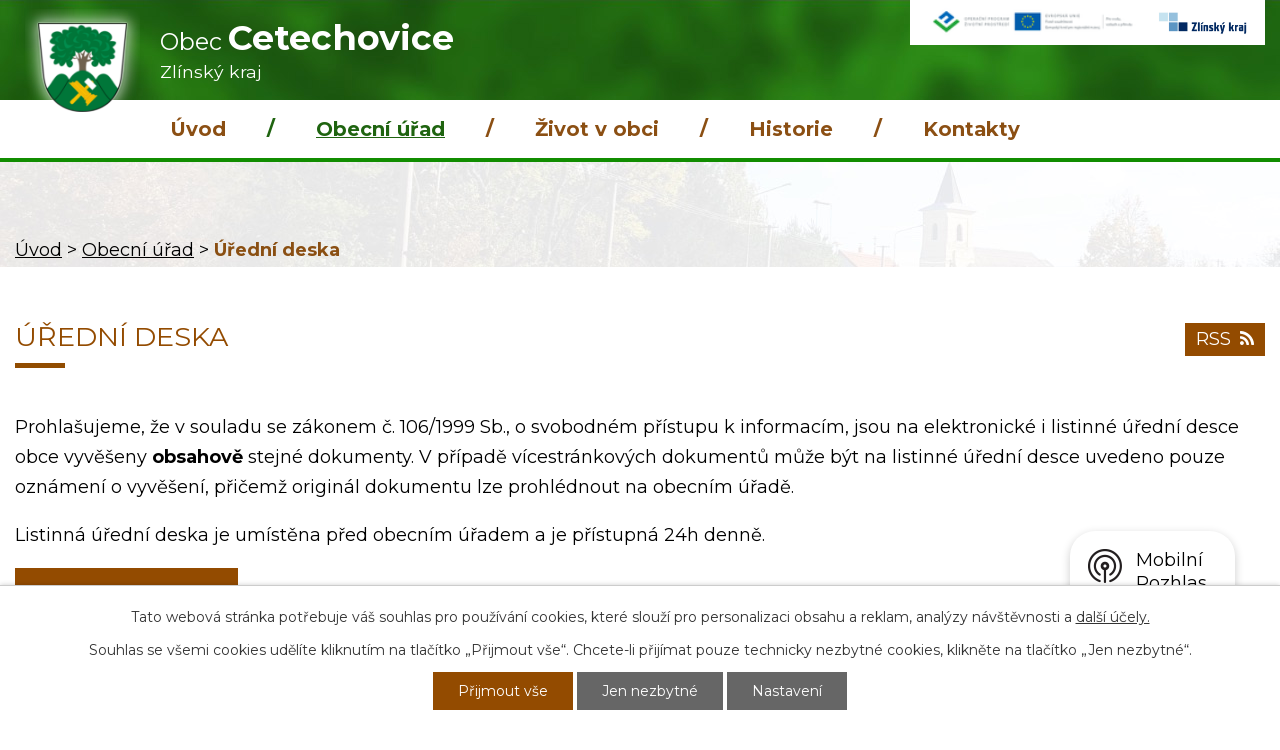

--- FILE ---
content_type: text/html; charset=utf-8
request_url: https://www.cetechovice.cz/uredni-deska?_fid=6694
body_size: 7203
content:
<!DOCTYPE html>
<html lang="cs" data-lang-system="cs">
	<head>



		<!--[if IE]><meta http-equiv="X-UA-Compatible" content="IE=EDGE"><![endif]-->
			<meta name="viewport" content="width=device-width, initial-scale=1, user-scalable=yes">
			<meta http-equiv="content-type" content="text/html; charset=utf-8" />
			<meta name="robots" content="index,follow" />
			<meta name="author" content="Antee s.r.o." />
			<meta name="description" content="Obec Cetechovice se nachází v okrese Kroměříž, kraj Zlínský. Ke dni 28. 8. 2009 zde žilo 178 obyvatel." />
			<meta name="keywords" content="obec, státní správa, samospráva, instituce" />
			<meta name="viewport" content="width=device-width, initial-scale=1, user-scalable=yes" />
<title>Úřední deska | cetechovice.cz</title>

		<link rel="stylesheet" type="text/css" href="https://cdn.antee.cz/jqueryui/1.8.20/css/smoothness/jquery-ui-1.8.20.custom.css?v=2" integrity="sha384-969tZdZyQm28oZBJc3HnOkX55bRgehf7P93uV7yHLjvpg/EMn7cdRjNDiJ3kYzs4" crossorigin="anonymous" />
		<link rel="stylesheet" type="text/css" href="/style.php?nid=SldN&amp;ver=1768399196" />
		<link rel="stylesheet" type="text/css" href="/css/libs.css?ver=1768399900" />
		<link rel="stylesheet" type="text/css" href="https://cdn.antee.cz/genericons/genericons/genericons.css?v=2" integrity="sha384-DVVni0eBddR2RAn0f3ykZjyh97AUIRF+05QPwYfLtPTLQu3B+ocaZm/JigaX0VKc" crossorigin="anonymous" />

		<script src="/js/jquery/jquery-3.0.0.min.js" ></script>
		<script src="/js/jquery/jquery-migrate-3.1.0.min.js" ></script>
		<script src="/js/jquery/jquery-ui.min.js" ></script>
		<script src="/js/jquery/jquery.ui.touch-punch.min.js" ></script>
		<script src="/js/libs.min.js?ver=1768399900" ></script>
		<script src="/js/ipo.min.js?ver=1768399889" ></script>
			<script src="/js/locales/cs.js?ver=1768399196" ></script>

			<script src='https://www.google.com/recaptcha/api.js?hl=cs&render=explicit' ></script>

		<link href="/uredni-deska-stara?action=atom" type="application/atom+xml" rel="alternate" title="Úřední deska - Stará">
		<link href="/uredni-deska?action=atom" type="application/atom+xml" rel="alternate" title="Úřední deska">
		<link href="/aktuality?action=atom" type="application/atom+xml" rel="alternate" title="Aktuality">
		<link href="/rozpocet-a-finance?action=atom" type="application/atom+xml" rel="alternate" title="Rozpočet a finance">
		<link href="/smlouvy?action=atom" type="application/atom+xml" rel="alternate" title="Smlouvy">
<link rel="preconnect" href="https://fonts.gstatic.com/" crossorigin>
<link href="https://fonts.googleapis.com/css?family=Montserrat:400,700&amp;display=fallback&amp;subset=latin-ext" as="font" rel="stylesheet">
<link href="/file.php?nid=506&amp;oid=7387786" rel="icon" type="image/png">
<link rel="shortcut icon" href="/file.php?nid=506&amp;oid=7387786">
<script>
//posun ipocopyright
ipo.api.live('#ipocopyright',function(el){
$(el).insertAfter("#ipocontainer");
});
//backlink
ipo.api.live('.backlink', function(el) {
$(el).addClass("action-button");
});
</script>
<link rel="preload" href="/file.php?nid=506&amp;oid=7400613" as="image">
	</head>

	<body id="page3457835" class="subpage3457835 subpage6068"
			
			data-nid="506"
			data-lid="CZ"
			data-oid="3457835"
			data-layout-pagewidth="1024"
			
			data-slideshow-timer="3"
			
						
				
				data-layout="responsive" data-viewport_width_responsive="1024"
			>



							<div id="snippet-cookiesConfirmation-euCookiesSnp">			<div id="cookieChoiceInfo" class="cookie-choices-info template_1">
					<p>Tato webová stránka potřebuje váš souhlas pro používání cookies, které slouží pro personalizaci obsahu a reklam, analýzy návštěvnosti a 
						<a class="cookie-button more" href="https://navody.antee.cz/cookies" target="_blank">další účely.</a>
					</p>
					<p>
						Souhlas se všemi cookies udělíte kliknutím na tlačítko „Přijmout vše“. Chcete-li přijímat pouze technicky nezbytné cookies, klikněte na tlačítko „Jen nezbytné“.
					</p>
				<div class="buttons">
					<a class="cookie-button action-button ajax" id="cookieChoiceButton" rel=”nofollow” href="/uredni-deska?do=cookiesConfirmation-acceptAll">Přijmout vše</a>
					<a class="cookie-button cookie-button--settings action-button ajax" rel=”nofollow” href="/uredni-deska?do=cookiesConfirmation-onlyNecessary">Jen nezbytné</a>
					<a class="cookie-button cookie-button--settings action-button ajax" rel=”nofollow” href="/uredni-deska?do=cookiesConfirmation-openSettings">Nastavení</a>
				</div>
			</div>
</div>				<div id="ipocontainer">

			<div class="menu-toggler">

				<span>Menu</span>
				<span class="genericon genericon-menu"></span>
			</div>

			<span id="back-to-top">

				<i class="fa fa-angle-up"></i>
			</span>

			<div id="ipoheader">

				<div class="hlavicka">

	<div class="row hlavicka-inner">
		<a href="/" class="header-logo">
			<img src="/file.php?nid=506&amp;oid=7400613" alt="Obec Cetechovice">
			<span class="top">Obec <strong>Cetechovice</strong><br><span class="kraj-popis">Zlínský kraj</span></span>
		</a>
		<div class="contacts_header">
			<a href="/dotace-zivotni-prostreni-a-eu" class="eu-hlava">
				<img src="/file.php?nid=506&amp;oid=7387268" alt="evropska unie">
			</a>
			<a href="/zlinsky-kraj" class="kraj-hlava">
				<img src="/file.php?nid=506&amp;oid=7387271" alt="dotace kraj">
			</a>
		</div>
	</div>
</div>			</div>

			<div id="ipotopmenuwrapper">

				<div id="ipotopmenu">
<h4 class="hiddenMenu">Horní menu</h4>
<ul class="topmenulevel1"><li class="topmenuitem1 noborder" id="ipomenu7354011"><a href="/">Úvod</a></li><li class="topmenuitem1 active" id="ipomenu6068"><a href="/obecni-urad">Obecní úřad</a><ul class="topmenulevel2"><li class="topmenuitem2" id="ipomenu6069"><a href="/zakladni-informace">Základní informace</a></li><li class="topmenuitem2" id="ipomenu6070"><a href="/popis-uradu">Popis úřadu</a></li><li class="topmenuitem2" id="ipomenu6071"><a href="/poskytovani-informaci-prijem-podani">Poskytování informací, příjem podání</a></li><li class="topmenuitem2" id="ipomenu1496955"><a href="/vyhlasky-zakony">Vyhlášky, zákony</a></li><li class="topmenuitem2 active" id="ipomenu3457835"><a href="/uredni-deska">Úřední deska</a></li><li class="topmenuitem2" id="ipomenu7179736"><a href="/rozpocet-a-finance">Rozpočet a finance</a></li><li class="topmenuitem2" id="ipomenu6074"><a href="/elektronicka-podatelna">Elektronická podatelna</a></li><li class="topmenuitem2" id="ipomenu7419044"><a href="https://cro.justice.cz" target="_blank">Registr oznámení</a></li><li class="topmenuitem2" id="ipomenu3631964"><a href="/verejne-zakazky">Veřejné zakázky</a></li><li class="topmenuitem2" id="ipomenu8106627"><a href="/povinne-zverejnovane-informace">Povinně zveřejňované informace</a></li><li class="topmenuitem2" id="ipomenu7431192"><a href="/smlouvy">Smlouvy</a></li><li class="topmenuitem2" id="ipomenu6296583"><a href="/gdpr">GDPR</a></li></ul></li><li class="topmenuitem1" id="ipomenu7414051"><a href="/zivot-v-obci">Život v obci</a><ul class="topmenulevel2"><li class="topmenuitem2" id="ipomenu7366419"><a href="/dotace">Dotace</a><ul class="topmenulevel3"><li class="topmenuitem3" id="ipomenu7366442"><a href="/dotace-zivotni-prostreni-a-eu">Dotace životní prostření a EU</a></li><li class="topmenuitem3" id="ipomenu7366443"><a href="/zlinsky-kraj">Zlínský kraj</a></li></ul></li><li class="topmenuitem2" id="ipomenu3631870"><a href="/aktuality">Aktuality</a></li><li class="topmenuitem2" id="ipomenu8423904"><a href="/program-rozvoje-obce-cetechovice">Program rozvoje obce Cetechovice</a></li><li class="topmenuitem2" id="ipomenu9283446"><a href="/odpadove-hospodarstvi">Odpadové hospodářství</a></li><li class="topmenuitem2" id="ipomenu6795412"><a href="/kanalizace">Kanalizace</a></li><li class="topmenuitem2" id="ipomenu2035083"><a href="/zajimavosti">Zajímavosti</a></li><li class="topmenuitem2" id="ipomenu4196830"><a href="http://knihovnacetechovice.webk.cz/pages/uvod.html" target="_blank">Místní knihovna</a></li><li class="topmenuitem2" id="ipomenu6079"><a href="/fotogalerie">Fotogalerie</a></li><li class="topmenuitem2" id="ipomenu6078"><a href="/spolky-a-kluby">Spolky a kluby</a><ul class="topmenulevel3"><li class="topmenuitem3" id="ipomenu6367"><a href="/hasici">Hasiči</a></li></ul></li><li class="topmenuitem2" id="ipomenu8144011"><a href="/mobilni-rozhlas">Mobilní Rozhlas</a></li></ul></li><li class="topmenuitem1" id="ipomenu1497123"><a href="/historie">Historie</a><ul class="topmenulevel2"><li class="topmenuitem2" id="ipomenu2035093"><a href="/historicke-foto">Historické foto</a></li></ul></li><li class="topmenuitem1" id="ipomenu7355016"><a href="/kontakty">Kontakty</a></li></ul>
					<div class="cleartop"></div>
				</div>
			</div>
			<div id="ipomain">
				
				<div id="ipomainframe">
					<div id="ipopage">
<div id="iponavigation">
	<h5 class="hiddenMenu">Drobečková navigace</h5>
	<p>
			<a href="/">Úvod</a> <span class="separator">&gt;</span>
			<a href="/obecni-urad">Obecní úřad</a> <span class="separator">&gt;</span>
			<span class="currentPage">Úřední deska</span>
	</p>

</div>
						<div class="ipopagetext">
							<div class="noticeBoard view-default content with-subscribe">
								
								<h1>Úřední deska</h1>

<div id="snippet--flash"></div>
								
																	
<div class="subscribe-toolbar">
	<a href="/uredni-deska?action=atom" class="action-button tooltip" data-tooltip-content="#tooltip-content"><i class="fa fa-rss"></i> RSS</a>
	<div class="tooltip-wrapper">

		<span id="tooltip-content">Více informací naleznete <a href=/uredni-deska?action=rssGuide>zde</a>.</span>
	</div>
</div>
<hr class="cleaner">
	<div class="paragraph">
		<p>Prohlašujeme, že v souladu se zákonem č. 106/1999 Sb., o svobodném přístupu k informacím, jsou na elektronické i listinné úřední desce obce vyvěšeny<span> </span><strong>obsahově</strong><span> </span>stejné dokumenty. V případě vícestránkových dokumentů může být na listinné úřední desce uvedeno pouze oznámení o vyvěšení, přičemž originál dokumentu lze prohlédnout na obecním úřadě.</p>
<p>Listinná úřední deska je umístěna před obecním úřadem a je přístupná 24h denně.</p>
<p><a class="action-button" href="/rozpocet-a-finance">Rozpočet a finance</a></p>			</div>

					<div class="tags table-row auto type-tags">
<form action="/uredni-deska?do=multiTagsRenderer-multiChoiceTags-submit" method="post" id="frm-multiTagsRenderer-multiChoiceTags">
			<a class="box-by-content" href="/uredni-deska" title="Ukázat vše">Kategorie:</a>
<span><input type="checkbox" name="tags[]" id="frm-multiTagsRenderer-multiChoiceTagsiChoiceTags-tags-0" value="2017"><label for="frm-multiTagsRenderer-multiChoiceTagsiChoiceTags-tags-0">2017</label><br></span><span><input type="checkbox" name="tags[]" id="frm-multiTagsRenderer-multiChoiceTagsiChoiceTags-tags-1" value="2024"><label for="frm-multiTagsRenderer-multiChoiceTagsiChoiceTags-tags-1">2024</label><br></span><span><input type="checkbox" name="tags[]" id="frm-multiTagsRenderer-multiChoiceTagsiChoiceTags-tags-2" value="2025"><label for="frm-multiTagsRenderer-multiChoiceTagsiChoiceTags-tags-2">2025</label><br></span><span><input type="checkbox" name="tags[]" id="frm-multiTagsRenderer-multiChoiceTagsiChoiceTags-tags-3" value="2026"><label for="frm-multiTagsRenderer-multiChoiceTagsiChoiceTags-tags-3">2026</label><br></span> <input type="submit" class="action-button" name="filter" id="frmmultiChoiceTags-filter" value="Filtrovat"> </form>
	</div>
	<script >
	$(document).ready(function() {
		$('.tags-selection select[multiple]').select2({
			placeholder: 'Vyberte štítky',
		  	width: '300px'
		});
		$('#frmmultiSelectTags-tags').change(function() {
			$('#frm-multiTagsRenderer-multiSelectTags input[type="submit"]').click();
		});
		$('#frm-multiTagsRenderer-multiChoiceTags input[type="checkbox"]').change(function() {
			$('#frm-multiTagsRenderer-multiChoiceTags input[type="submit"]').click();
		});
	})
</script>
		<hr class="cleaner">
<div id="snippet--overview">	<div id="snippet-noticeOverview-noticesGrid-grid">			<div id="snippet-noticeOverview-noticesGrid-grid-grid">

<form action="/uredni-deska?do=noticeOverview-noticesGrid-grid-form-submit" method="post" id="frm-noticeOverview-noticesGrid-grid-form" class="datagrid">
<table class="datagrid">
	<thead>
		<tr class="header">
			<th><a href="/uredni-deska?noticeOverview-noticesGrid-grid-by=name&amp;do=noticeOverview-noticesGrid-grid-order" class="datagrid-ajax">N&aacute;zev</a><span class="positioner"><a class="datagrid-ajax" href="/uredni-deska?noticeOverview-noticesGrid-grid-by=name&amp;noticeOverview-noticesGrid-grid-dir=a&amp;do=noticeOverview-noticesGrid-grid-order"><span class="up"></span></a><a class="datagrid-ajax" href="/uredni-deska?noticeOverview-noticesGrid-grid-by=name&amp;noticeOverview-noticesGrid-grid-dir=d&amp;do=noticeOverview-noticesGrid-grid-order"><span class="down"></span></a></span></th>
		
			<th class="active"><a href="/uredni-deska?noticeOverview-noticesGrid-grid-by=added&amp;do=noticeOverview-noticesGrid-grid-order" class="datagrid-ajax">Vyv&#283;&scaron;eno</a><span class="positioner"><a class="datagrid-ajax" href="/uredni-deska?noticeOverview-noticesGrid-grid-by=added&amp;noticeOverview-noticesGrid-grid-dir=a&amp;do=noticeOverview-noticesGrid-grid-order"><span class="up"></span></a><a class="datagrid-ajax active" href="/uredni-deska?noticeOverview-noticesGrid-grid-by=added&amp;noticeOverview-noticesGrid-grid-dir=d&amp;do=noticeOverview-noticesGrid-grid-order"><span class="down"></span></a></span></th>
		
			<th><a href="/uredni-deska?noticeOverview-noticesGrid-grid-by=archived&amp;do=noticeOverview-noticesGrid-grid-order" class="datagrid-ajax">Sejmuto</a><span class="positioner"><a class="datagrid-ajax" href="/uredni-deska?noticeOverview-noticesGrid-grid-by=archived&amp;noticeOverview-noticesGrid-grid-dir=a&amp;do=noticeOverview-noticesGrid-grid-order"><span class="up"></span></a><a class="datagrid-ajax" href="/uredni-deska?noticeOverview-noticesGrid-grid-by=archived&amp;noticeOverview-noticesGrid-grid-dir=d&amp;do=noticeOverview-noticesGrid-grid-order"><span class="down"></span></a></span></th>
		</tr>
	
		<tr class="filters">
			<td><input type="text" size="5" name="filters[name]" id="frm-datagrid-noticeOverview-noticesGrid-grid-form-filters-name" value="" class="text"></td>
		
			<td><input type="text" size="5" name="filters[added]" id="frm-datagrid-noticeOverview-noticesGrid-grid-form-filters-added" value="" class="text"></td>
		
			<td><input type="text" size="5" name="filters[archived]" id="frm-datagrid-noticeOverview-noticesGrid-grid-form-filters-archived" value="" class="text">
			<input type="submit" name="filterSubmit" id="frm-datagrid-noticeOverview-noticesGrid-grid-form-filterSubmit" value="Filtrovat" class="button" title="Filtrovat">
		</td>
		</tr>
	</thead>

	<tfoot>
		<tr class="footer">
			<td colspan="3">  <span class="grid-info">Z&aacute;znamy 1 - 7 z 7 | Zobrazit: <select name="items" id="frm-datagrid-noticeOverview-noticesGrid-grid-form-items"><option value="10" selected>10</option><option value="20">20</option><option value="50">50</option></select><input type="submit" name="itemsSubmit" id="frm-datagrid-noticeOverview-noticesGrid-grid-form-itemsSubmit" value="Zm&#283;nit" title="Zm&#283;nit"></span></td>
		</tr>
	</tfoot>

	<tbody>
		<tr>
			<td><a href="/uredni-deska?action=detail&amp;id=768">&#344;editelstv&iacute; silnic Zl&iacute;nsk&eacute;ho kraje - v&yacute;zva k &uacute;dr&#382;b&#283; d&#345;evin <span class="tooltip fa fa-file-o" title="1 p&#345;&iacute;loha"></span></a></td>
		
			<td><a href="/uredni-deska?action=detail&amp;id=768">14. 1. 2026</a></td>
		
			<td><a href="/uredni-deska?action=detail&amp;id=768">31. 1. 2026</a></td>
		</tr>
	
		<tr class="even">
			<td><a href="/uredni-deska?action=detail&amp;id=766">Odpov&#283;&#271; &#269;. 1 dle &sect; 106/1999 Sb. <span class="tooltip fa fa-file-o" title="1 p&#345;&iacute;loha"></span></a></td>
		
			<td><a href="/uredni-deska?action=detail&amp;id=766">6. 1. 2026</a></td>
		
			<td><a href="/uredni-deska?action=detail&amp;id=766">23. 1. 2026</a></td>
		</tr>
	
		<tr>
			<td><a href="/uredni-deska?action=detail&amp;id=767">Odpov&#283;&#271; &#269;. 2 dle &sect; 106/1999 Sb. <span class="tooltip fa fa-file-o" title="1 p&#345;&iacute;loha"></span></a></td>
		
			<td><a href="/uredni-deska?action=detail&amp;id=767">6. 1. 2026</a></td>
		
			<td><a href="/uredni-deska?action=detail&amp;id=767">23. 1. 2026</a></td>
		</tr>
	
		<tr class="even">
			<td><a href="/uredni-deska?action=detail&amp;id=732">Ozn&aacute;men&iacute; o zve&#345;ejn&#283;n&iacute;</a></td>
		
			<td><a href="/uredni-deska?action=detail&amp;id=732">21. 5. 2025</a></td>
		
			<td></td>
		</tr>
	
		<tr>
			<td><a href="/uredni-deska?action=detail&amp;id=729">Vodovody a kanalizace Krom&#283;&#345;&iacute;&#382;, a.s. - zve&#345;ejn&#283;n&iacute; informac&iacute; o celkov&eacute;m vy&uacute;&#269;tov&aacute;n&iacute; polo&#382;ek v&yacute;po&#269;tu&hellip;</a></td>
		
			<td><a href="/uredni-deska?action=detail&amp;id=729">5. 5. 2025</a></td>
		
			<td></td>
		</tr>
	
		<tr class="even">
			<td><a href="/uredni-deska?action=detail&amp;id=710">Vodovody a kanalizace Krom&#283;&#345;&iacute;&#382;, a.s. - Cena za dod&aacute;vku vody pitn&eacute; a za odv&aacute;d&#283;n&iacute; a &#269;i&scaron;t&#283;n&iacute; odpadn&iacute;ch&hellip;</a></td>
		
			<td><a href="/uredni-deska?action=detail&amp;id=710">4. 12. 2024</a></td>
		
			<td></td>
		</tr>
	
		<tr>
			<td><a href="/uredni-deska?action=detail&amp;id=229">Reklama&#269;n&iacute; &#345;&aacute;d kanalizace <span class="tooltip fa fa-file-o" title="1 p&#345;&iacute;loha"></span></a></td>
		
			<td><a href="/uredni-deska?action=detail&amp;id=229">9. 11. 2017</a></td>
		
			<td></td>
		</tr>
	</tbody>
</table>
</form>

</div>		<hr class="cleaner">
	</div><div class="last-updated">Naposledy změněno: 14. 1. 2026 14:26</div>
</div>
	<div class="paragraph">
					</div>
															</div>
						</div>
					</div>


					

					

					<div class="hrclear"></div>
					<div id="ipocopyright">
<div class="copyright">
	<div class="row paticka">
	<div class="col-1-3 kontakty">
		<h3>Telefon:</h3>
		<a href="tel:+420573368081">+420 573 368 081</a><br>
		<h3>Email starosta:</h3>
		<a href="mailto:obec@cetechovice.cz">obec@cetechovice.cz</a></div>

	<div class="col-1-3 adresa">
		<h3>Adresa:</h3>
		Cetechovice 45, 768 02 Zdounky<br>
		<h3>Úřední hodiny:</h3>
		<strong>pondělí a středa: </strong>7:30 - 12:00, 13:00 - 16:00<br><strong>čtvrtek: </strong> 16:00 - 18:00</div>
	<div class="col-1-3 mapa"><a class="mapa-pata" href="https://goo.gl/maps/KU7ykBEGv1X3zJn86" target="_blank" rel="noopener noreferrer">Kde nás najdete?</a></div>

</div>

<div class="loga">
	<div class="row loga-inner">
		<a href="https://www.kr-zlinsky.cz/" target="_blank" rel="noopener noreferrer">
			<img src="/file.php?nid=506&amp;oid=7387270" alt="kraj">
		</a>
		<a href="https://www.czechpoint.cz/public/" target="_blank" rel="noopener noreferrer">
			<img src="/file.php?nid=506&amp;oid=7387267" alt="czechpoint">
		</a>
		<a href="https://www.policie.cz/clanek/obvodni-oddeleni-morkovice-990070.aspx" target="_blank" rel="noopener noreferrer">
			<img src="/file.php?nid=506&amp;oid=7387273" alt="policie">
		</a>
		<a href="https://cetechovice.mobilnirozhlas.cz/registrace" target="_blank" rel="noopener noreferrer">
			<img src="/file.php?nid=506&amp;oid=7612840" alt="mobilni-rozhlas">
		</a>
	</div>
	<div class="footer-antee">
		© 2026 Cetechovice, <a href="mailto:obeccetechovice@c-box.cz">Kontaktovat webmastera</a>, <span id="links"><a href="/mapa-stranek">Mapa stránek</a>, <a href="/prohlaseni-o-pristupnosti">Prohlášení o přístupnosti</a></span><br>ANTEE s.r.o. - <a href="https://www.antee.cz" rel="nofollow">Tvorba webových stránek</a>, Redakční systém IPO
	</div>
</div>
</div>
					</div>
					<div id="ipostatistics">
<script >
	var _paq = _paq || [];
	_paq.push(['disableCookies']);
	_paq.push(['trackPageView']);
	_paq.push(['enableLinkTracking']);
	(function() {
		var u="https://matomo.antee.cz/";
		_paq.push(['setTrackerUrl', u+'piwik.php']);
		_paq.push(['setSiteId', 2853]);
		var d=document, g=d.createElement('script'), s=d.getElementsByTagName('script')[0];
		g.defer=true; g.async=true; g.src=u+'piwik.js'; s.parentNode.insertBefore(g,s);
	})();
</script>
<script >
	$(document).ready(function() {
		$('a[href^="mailto"]').on("click", function(){
			_paq.push(['setCustomVariable', 1, 'Click mailto','Email='+this.href.replace(/^mailto:/i,'') + ' /Page = ' +  location.href,'page']);
			_paq.push(['trackGoal', null]);
			_paq.push(['trackPageView']);
		});

		$('a[href^="tel"]').on("click", function(){
			_paq.push(['setCustomVariable', 1, 'Click telefon','Telefon='+this.href.replace(/^tel:/i,'') + ' /Page = ' +  location.href,'page']);
			_paq.push(['trackPageView']);
		});
	});
</script>
					</div>

					<div id="ipofooter">
						<div class="rozhlas-banner-container"><a class="rozhlas-banner__icon animated pulse" title="Zobrazit mobilní rozhlas" href="#"> <img src="/img/mobilni-rozhlas/banner_icon.png" alt="logo"> <span class="rozhlas-title">Mobilní <br>Rozhlas</span> <span class="rozhlas-subtitle">Novinky z úřadu přímo do vašeho telefonu</span> </a>
	<div class="rozhlas-banner">
		<div class="rozhlas-banner__close"><a title="zavřít"><img src="/img/mobilni-rozhlas/banner_close-icon.svg" alt="zavřít"></a></div>
		<div class="rozhlas-banner__logo"><a title="Mobilní rozhlas" href="https://www.mobilnirozhlas.cz/" target="_blank" rel="noopener noreferrer"> <img src="/img/mobilni-rozhlas/banner_mr_logo-dark.svg" alt="mobilní rozhlas"> </a></div>
		<div class="rozhlas-banner__text"><span>Důležité informace ze samosprávy <br>přímo do telefonu</span></div>
		<div class="rozhlas-banner__image"><img src="/img/mobilni-rozhlas/banner_foto.png" alt="foto aplikace"></div>
		<div class="rozhlas-banner__cta"><a class="rozhlas-banner-btn rozhlas-banner-btn--telefon" title="Odebírat" href="https://cetechovice.mobilnirozhlas.cz/registrace" target="_blank" rel="noopener noreferrer"> Odebírat zprávy do telefonu </a> <a class="rozhlas-banner-btn rozhlas-banner-btn--nastenka" title="Nástěnka" href="https://cetechovice.mobilnirozhlas.cz/" target="_blank" rel="noopener noreferrer"> Zobrazit nástěnku </a> <a class="rozhlas-banner-btn rozhlas-banner-btn--app" title="Aplikace" href="/mobilni-rozhlas"> Stáhnout mobilní aplikaci </a></div>
	</div>
</div>
<p>
	<script>// <![CDATA[
		ipo.api.live('.rozhlas-banner-container', function(el) {
			$('.rozhlas-banner__icon').click(function(e) {
				$(el).toggleClass('open')
				if ($(el).hasClass('open')) {
					$('.rozhlas-banner').css('display', 'block')
				} else {
					$(el).removeClass('open')
					$('.rozhlas-banner').css('display', 'none')
				}
				e.preventDefault()
			})
			$('.rozhlas-banner__close a').click(function(e) {
				$(el).removeClass('open')
				$(el).find('.rozhlas-banner').css('display', 'none')
			})
		})
		// ]]></script>
</p>
					</div>
				</div>
			</div>
		</div>
	</body>
</html>
